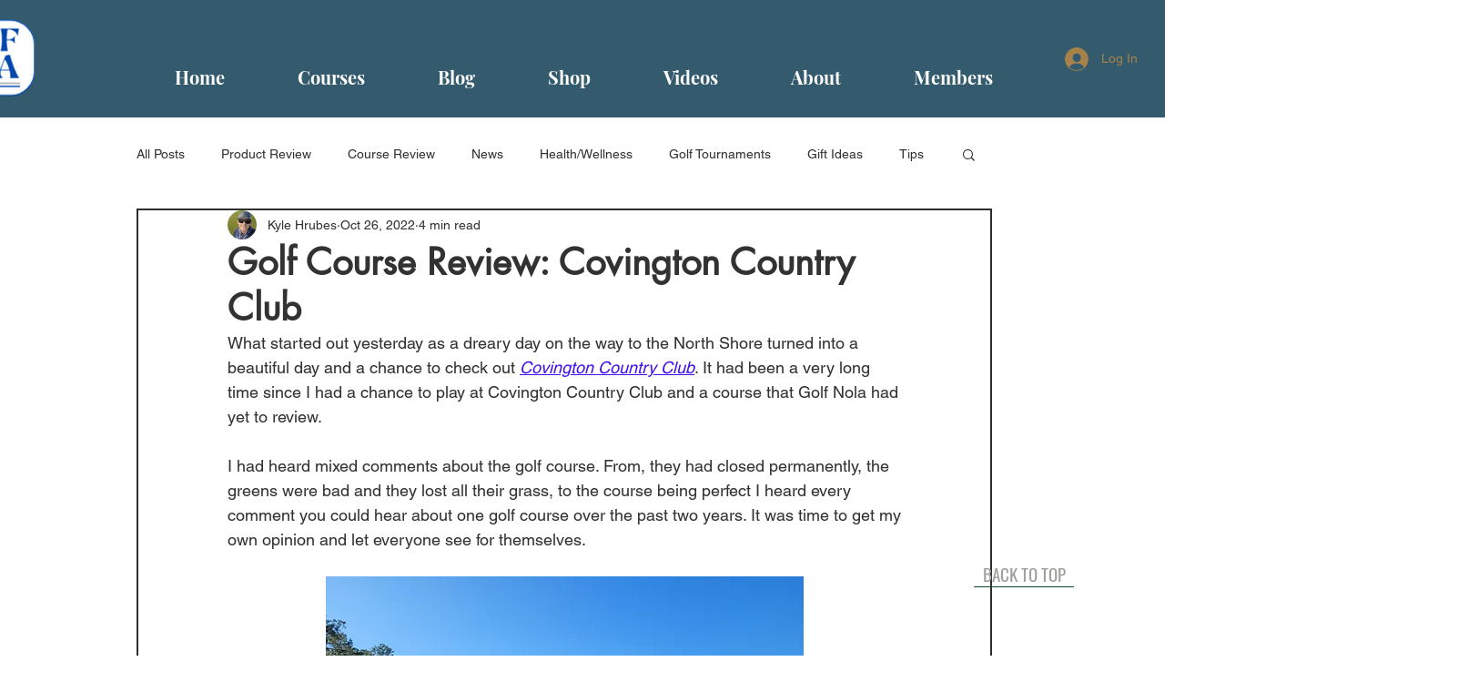

--- FILE ---
content_type: text/html; charset=utf-8
request_url: https://www.google.com/recaptcha/api2/aframe
body_size: 264
content:
<!DOCTYPE HTML><html><head><meta http-equiv="content-type" content="text/html; charset=UTF-8"></head><body><script nonce="mcnmbrD-X6ibomVJJ4oynQ">/** Anti-fraud and anti-abuse applications only. See google.com/recaptcha */ try{var clients={'sodar':'https://pagead2.googlesyndication.com/pagead/sodar?'};window.addEventListener("message",function(a){try{if(a.source===window.parent){var b=JSON.parse(a.data);var c=clients[b['id']];if(c){var d=document.createElement('img');d.src=c+b['params']+'&rc='+(localStorage.getItem("rc::a")?sessionStorage.getItem("rc::b"):"");window.document.body.appendChild(d);sessionStorage.setItem("rc::e",parseInt(sessionStorage.getItem("rc::e")||0)+1);localStorage.setItem("rc::h",'1769098285333');}}}catch(b){}});window.parent.postMessage("_grecaptcha_ready", "*");}catch(b){}</script></body></html>